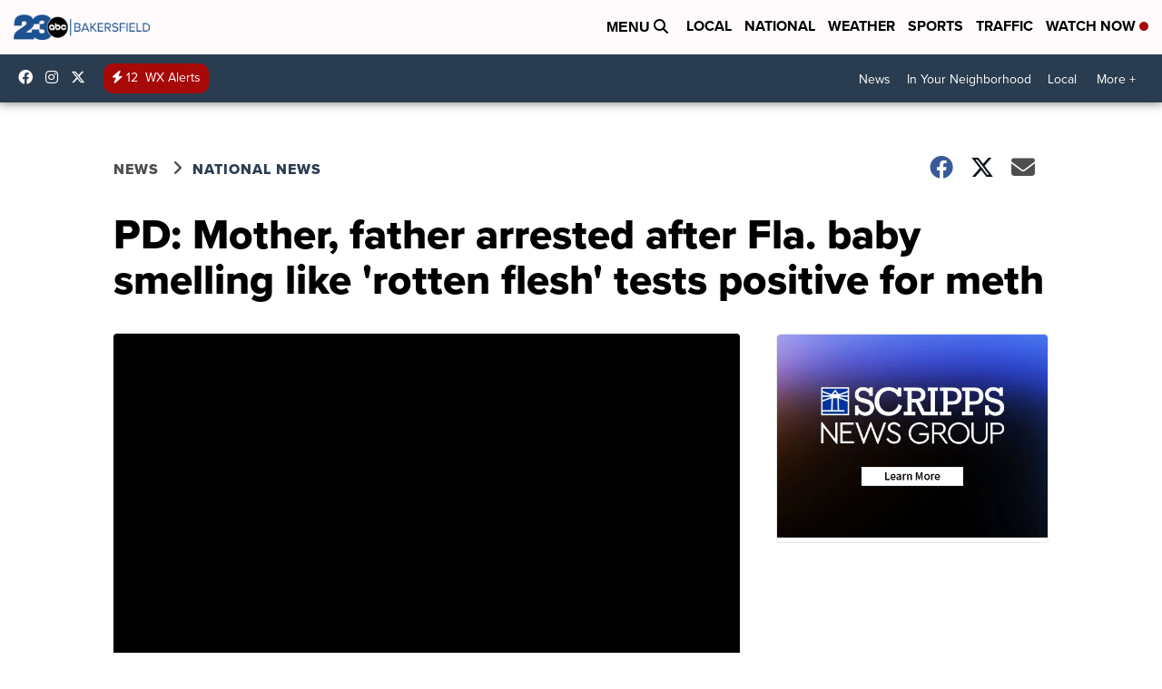

--- FILE ---
content_type: application/javascript; charset=utf-8
request_url: https://fundingchoicesmessages.google.com/f/AGSKWxUsxKx7VTxOwil1o0PhBd5LOqLW39rv2mGlFvAL1BavyVme5A6e4HB210N5EF42OSezSGvPu5mTmGjlqlwYpYnfv-qkZEYOj8j1Fm03UrGtxm2Wxlbj1qi9-FsDKByBdqgLXiU9XkrNgOLDs66MUk5xov-oPHmVJBMh5lNqFVjEl35M7fvl97kReCP3/__small_ad./eroadvertorial2./adtopsky./trafficsynergysupportresponse_/ad.jsp?
body_size: -1290
content:
window['59bb5cbd-927e-46ad-8bf5-37d01b165a9c'] = true;